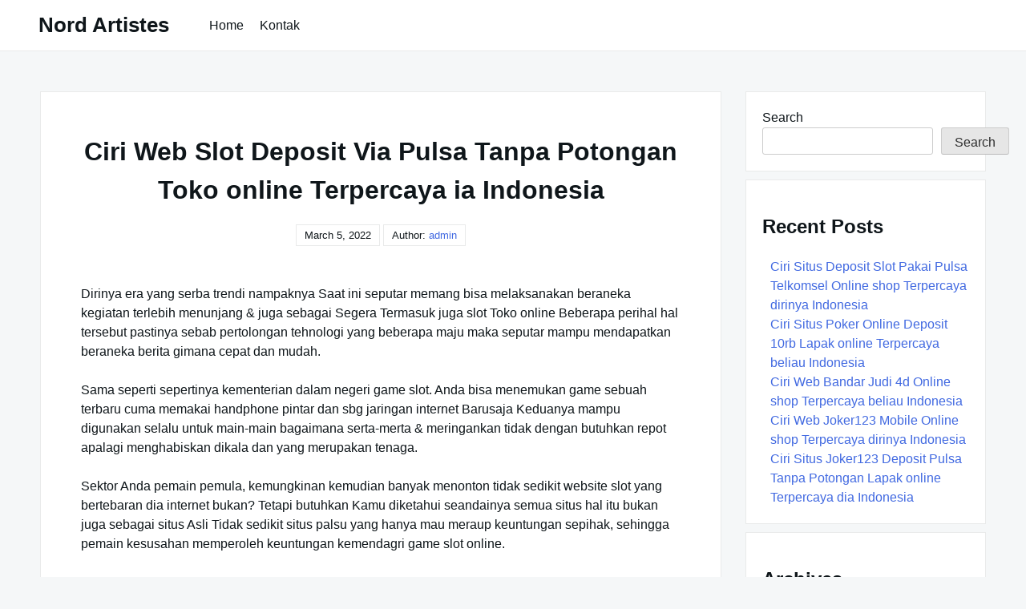

--- FILE ---
content_type: text/html; charset=UTF-8
request_url: http://nordartistes.org/ciri-web-slot-deposit-via-pulsa-tanpa-potongan-toko-online-terpercaya-ia-indonesia/
body_size: 10960
content:

<!DOCTYPE html>

<html lang="en-US">

  <head>

    <meta charset="UTF-8">
    <meta name="viewport" content="width=device-width, shrink-to-fit=no, initial-scale=1.0">
    <meta http-equiv="X-UA-Compatible" content="IE=edge">
    <link rel="profile" href="https://gmpg.org/xfn/11">
    
    <title>Ciri Web Slot Deposit Via Pulsa Tanpa Potongan Toko online Terpercaya ia Indonesia &#8211; Nord Artistes</title>
<meta name='robots' content='max-image-preview:large' />
<link rel="alternate" type="application/rss+xml" title="Nord Artistes &raquo; Feed" href="http://nordartistes.org/feed/" />
<link rel="alternate" type="application/rss+xml" title="Nord Artistes &raquo; Comments Feed" href="http://nordartistes.org/comments/feed/" />
<link rel="alternate" title="oEmbed (JSON)" type="application/json+oembed" href="http://nordartistes.org/wp-json/oembed/1.0/embed?url=http%3A%2F%2Fnordartistes.org%2Fciri-web-slot-deposit-via-pulsa-tanpa-potongan-toko-online-terpercaya-ia-indonesia%2F" />
<link rel="alternate" title="oEmbed (XML)" type="text/xml+oembed" href="http://nordartistes.org/wp-json/oembed/1.0/embed?url=http%3A%2F%2Fnordartistes.org%2Fciri-web-slot-deposit-via-pulsa-tanpa-potongan-toko-online-terpercaya-ia-indonesia%2F&#038;format=xml" />
<style id='wp-img-auto-sizes-contain-inline-css'>
img:is([sizes=auto i],[sizes^="auto," i]){contain-intrinsic-size:3000px 1500px}
/*# sourceURL=wp-img-auto-sizes-contain-inline-css */
</style>
<style id='wp-emoji-styles-inline-css'>

	img.wp-smiley, img.emoji {
		display: inline !important;
		border: none !important;
		box-shadow: none !important;
		height: 1em !important;
		width: 1em !important;
		margin: 0 0.07em !important;
		vertical-align: -0.1em !important;
		background: none !important;
		padding: 0 !important;
	}
/*# sourceURL=wp-emoji-styles-inline-css */
</style>
<style id='wp-block-library-inline-css'>
:root{--wp-block-synced-color:#7a00df;--wp-block-synced-color--rgb:122,0,223;--wp-bound-block-color:var(--wp-block-synced-color);--wp-editor-canvas-background:#ddd;--wp-admin-theme-color:#007cba;--wp-admin-theme-color--rgb:0,124,186;--wp-admin-theme-color-darker-10:#006ba1;--wp-admin-theme-color-darker-10--rgb:0,107,160.5;--wp-admin-theme-color-darker-20:#005a87;--wp-admin-theme-color-darker-20--rgb:0,90,135;--wp-admin-border-width-focus:2px}@media (min-resolution:192dpi){:root{--wp-admin-border-width-focus:1.5px}}.wp-element-button{cursor:pointer}:root .has-very-light-gray-background-color{background-color:#eee}:root .has-very-dark-gray-background-color{background-color:#313131}:root .has-very-light-gray-color{color:#eee}:root .has-very-dark-gray-color{color:#313131}:root .has-vivid-green-cyan-to-vivid-cyan-blue-gradient-background{background:linear-gradient(135deg,#00d084,#0693e3)}:root .has-purple-crush-gradient-background{background:linear-gradient(135deg,#34e2e4,#4721fb 50%,#ab1dfe)}:root .has-hazy-dawn-gradient-background{background:linear-gradient(135deg,#faaca8,#dad0ec)}:root .has-subdued-olive-gradient-background{background:linear-gradient(135deg,#fafae1,#67a671)}:root .has-atomic-cream-gradient-background{background:linear-gradient(135deg,#fdd79a,#004a59)}:root .has-nightshade-gradient-background{background:linear-gradient(135deg,#330968,#31cdcf)}:root .has-midnight-gradient-background{background:linear-gradient(135deg,#020381,#2874fc)}:root{--wp--preset--font-size--normal:16px;--wp--preset--font-size--huge:42px}.has-regular-font-size{font-size:1em}.has-larger-font-size{font-size:2.625em}.has-normal-font-size{font-size:var(--wp--preset--font-size--normal)}.has-huge-font-size{font-size:var(--wp--preset--font-size--huge)}.has-text-align-center{text-align:center}.has-text-align-left{text-align:left}.has-text-align-right{text-align:right}.has-fit-text{white-space:nowrap!important}#end-resizable-editor-section{display:none}.aligncenter{clear:both}.items-justified-left{justify-content:flex-start}.items-justified-center{justify-content:center}.items-justified-right{justify-content:flex-end}.items-justified-space-between{justify-content:space-between}.screen-reader-text{border:0;clip-path:inset(50%);height:1px;margin:-1px;overflow:hidden;padding:0;position:absolute;width:1px;word-wrap:normal!important}.screen-reader-text:focus{background-color:#ddd;clip-path:none;color:#444;display:block;font-size:1em;height:auto;left:5px;line-height:normal;padding:15px 23px 14px;text-decoration:none;top:5px;width:auto;z-index:100000}html :where(.has-border-color){border-style:solid}html :where([style*=border-top-color]){border-top-style:solid}html :where([style*=border-right-color]){border-right-style:solid}html :where([style*=border-bottom-color]){border-bottom-style:solid}html :where([style*=border-left-color]){border-left-style:solid}html :where([style*=border-width]){border-style:solid}html :where([style*=border-top-width]){border-top-style:solid}html :where([style*=border-right-width]){border-right-style:solid}html :where([style*=border-bottom-width]){border-bottom-style:solid}html :where([style*=border-left-width]){border-left-style:solid}html :where(img[class*=wp-image-]){height:auto;max-width:100%}:where(figure){margin:0 0 1em}html :where(.is-position-sticky){--wp-admin--admin-bar--position-offset:var(--wp-admin--admin-bar--height,0px)}@media screen and (max-width:600px){html :where(.is-position-sticky){--wp-admin--admin-bar--position-offset:0px}}

/*# sourceURL=wp-block-library-inline-css */
</style><style id='wp-block-archives-inline-css'>
.wp-block-archives{box-sizing:border-box}.wp-block-archives-dropdown label{display:block}
/*# sourceURL=http://nordartistes.org/wp-includes/blocks/archives/style.min.css */
</style>
<style id='wp-block-categories-inline-css'>
.wp-block-categories{box-sizing:border-box}.wp-block-categories.alignleft{margin-right:2em}.wp-block-categories.alignright{margin-left:2em}.wp-block-categories.wp-block-categories-dropdown.aligncenter{text-align:center}.wp-block-categories .wp-block-categories__label{display:block;width:100%}
/*# sourceURL=http://nordartistes.org/wp-includes/blocks/categories/style.min.css */
</style>
<style id='wp-block-heading-inline-css'>
h1:where(.wp-block-heading).has-background,h2:where(.wp-block-heading).has-background,h3:where(.wp-block-heading).has-background,h4:where(.wp-block-heading).has-background,h5:where(.wp-block-heading).has-background,h6:where(.wp-block-heading).has-background{padding:1.25em 2.375em}h1.has-text-align-left[style*=writing-mode]:where([style*=vertical-lr]),h1.has-text-align-right[style*=writing-mode]:where([style*=vertical-rl]),h2.has-text-align-left[style*=writing-mode]:where([style*=vertical-lr]),h2.has-text-align-right[style*=writing-mode]:where([style*=vertical-rl]),h3.has-text-align-left[style*=writing-mode]:where([style*=vertical-lr]),h3.has-text-align-right[style*=writing-mode]:where([style*=vertical-rl]),h4.has-text-align-left[style*=writing-mode]:where([style*=vertical-lr]),h4.has-text-align-right[style*=writing-mode]:where([style*=vertical-rl]),h5.has-text-align-left[style*=writing-mode]:where([style*=vertical-lr]),h5.has-text-align-right[style*=writing-mode]:where([style*=vertical-rl]),h6.has-text-align-left[style*=writing-mode]:where([style*=vertical-lr]),h6.has-text-align-right[style*=writing-mode]:where([style*=vertical-rl]){rotate:180deg}
/*# sourceURL=http://nordartistes.org/wp-includes/blocks/heading/style.min.css */
</style>
<style id='wp-block-latest-posts-inline-css'>
.wp-block-latest-posts{box-sizing:border-box}.wp-block-latest-posts.alignleft{margin-right:2em}.wp-block-latest-posts.alignright{margin-left:2em}.wp-block-latest-posts.wp-block-latest-posts__list{list-style:none}.wp-block-latest-posts.wp-block-latest-posts__list li{clear:both;overflow-wrap:break-word}.wp-block-latest-posts.is-grid{display:flex;flex-wrap:wrap}.wp-block-latest-posts.is-grid li{margin:0 1.25em 1.25em 0;width:100%}@media (min-width:600px){.wp-block-latest-posts.columns-2 li{width:calc(50% - .625em)}.wp-block-latest-posts.columns-2 li:nth-child(2n){margin-right:0}.wp-block-latest-posts.columns-3 li{width:calc(33.33333% - .83333em)}.wp-block-latest-posts.columns-3 li:nth-child(3n){margin-right:0}.wp-block-latest-posts.columns-4 li{width:calc(25% - .9375em)}.wp-block-latest-posts.columns-4 li:nth-child(4n){margin-right:0}.wp-block-latest-posts.columns-5 li{width:calc(20% - 1em)}.wp-block-latest-posts.columns-5 li:nth-child(5n){margin-right:0}.wp-block-latest-posts.columns-6 li{width:calc(16.66667% - 1.04167em)}.wp-block-latest-posts.columns-6 li:nth-child(6n){margin-right:0}}:root :where(.wp-block-latest-posts.is-grid){padding:0}:root :where(.wp-block-latest-posts.wp-block-latest-posts__list){padding-left:0}.wp-block-latest-posts__post-author,.wp-block-latest-posts__post-date{display:block;font-size:.8125em}.wp-block-latest-posts__post-excerpt,.wp-block-latest-posts__post-full-content{margin-bottom:1em;margin-top:.5em}.wp-block-latest-posts__featured-image a{display:inline-block}.wp-block-latest-posts__featured-image img{height:auto;max-width:100%;width:auto}.wp-block-latest-posts__featured-image.alignleft{float:left;margin-right:1em}.wp-block-latest-posts__featured-image.alignright{float:right;margin-left:1em}.wp-block-latest-posts__featured-image.aligncenter{margin-bottom:1em;text-align:center}
/*# sourceURL=http://nordartistes.org/wp-includes/blocks/latest-posts/style.min.css */
</style>
<style id='wp-block-search-inline-css'>
.wp-block-search__button{margin-left:10px;word-break:normal}.wp-block-search__button.has-icon{line-height:0}.wp-block-search__button svg{height:1.25em;min-height:24px;min-width:24px;width:1.25em;fill:currentColor;vertical-align:text-bottom}:where(.wp-block-search__button){border:1px solid #ccc;padding:6px 10px}.wp-block-search__inside-wrapper{display:flex;flex:auto;flex-wrap:nowrap;max-width:100%}.wp-block-search__label{width:100%}.wp-block-search.wp-block-search__button-only .wp-block-search__button{box-sizing:border-box;display:flex;flex-shrink:0;justify-content:center;margin-left:0;max-width:100%}.wp-block-search.wp-block-search__button-only .wp-block-search__inside-wrapper{min-width:0!important;transition-property:width}.wp-block-search.wp-block-search__button-only .wp-block-search__input{flex-basis:100%;transition-duration:.3s}.wp-block-search.wp-block-search__button-only.wp-block-search__searchfield-hidden,.wp-block-search.wp-block-search__button-only.wp-block-search__searchfield-hidden .wp-block-search__inside-wrapper{overflow:hidden}.wp-block-search.wp-block-search__button-only.wp-block-search__searchfield-hidden .wp-block-search__input{border-left-width:0!important;border-right-width:0!important;flex-basis:0;flex-grow:0;margin:0;min-width:0!important;padding-left:0!important;padding-right:0!important;width:0!important}:where(.wp-block-search__input){appearance:none;border:1px solid #949494;flex-grow:1;font-family:inherit;font-size:inherit;font-style:inherit;font-weight:inherit;letter-spacing:inherit;line-height:inherit;margin-left:0;margin-right:0;min-width:3rem;padding:8px;text-decoration:unset!important;text-transform:inherit}:where(.wp-block-search__button-inside .wp-block-search__inside-wrapper){background-color:#fff;border:1px solid #949494;box-sizing:border-box;padding:4px}:where(.wp-block-search__button-inside .wp-block-search__inside-wrapper) .wp-block-search__input{border:none;border-radius:0;padding:0 4px}:where(.wp-block-search__button-inside .wp-block-search__inside-wrapper) .wp-block-search__input:focus{outline:none}:where(.wp-block-search__button-inside .wp-block-search__inside-wrapper) :where(.wp-block-search__button){padding:4px 8px}.wp-block-search.aligncenter .wp-block-search__inside-wrapper{margin:auto}.wp-block[data-align=right] .wp-block-search.wp-block-search__button-only .wp-block-search__inside-wrapper{float:right}
/*# sourceURL=http://nordartistes.org/wp-includes/blocks/search/style.min.css */
</style>
<style id='wp-block-group-inline-css'>
.wp-block-group{box-sizing:border-box}:where(.wp-block-group.wp-block-group-is-layout-constrained){position:relative}
/*# sourceURL=http://nordartistes.org/wp-includes/blocks/group/style.min.css */
</style>
<style id='global-styles-inline-css'>
:root{--wp--preset--aspect-ratio--square: 1;--wp--preset--aspect-ratio--4-3: 4/3;--wp--preset--aspect-ratio--3-4: 3/4;--wp--preset--aspect-ratio--3-2: 3/2;--wp--preset--aspect-ratio--2-3: 2/3;--wp--preset--aspect-ratio--16-9: 16/9;--wp--preset--aspect-ratio--9-16: 9/16;--wp--preset--color--black: #000000;--wp--preset--color--cyan-bluish-gray: #abb8c3;--wp--preset--color--white: #ffffff;--wp--preset--color--pale-pink: #f78da7;--wp--preset--color--vivid-red: #cf2e2e;--wp--preset--color--luminous-vivid-orange: #ff6900;--wp--preset--color--luminous-vivid-amber: #fcb900;--wp--preset--color--light-green-cyan: #7bdcb5;--wp--preset--color--vivid-green-cyan: #00d084;--wp--preset--color--pale-cyan-blue: #8ed1fc;--wp--preset--color--vivid-cyan-blue: #0693e3;--wp--preset--color--vivid-purple: #9b51e0;--wp--preset--gradient--vivid-cyan-blue-to-vivid-purple: linear-gradient(135deg,rgb(6,147,227) 0%,rgb(155,81,224) 100%);--wp--preset--gradient--light-green-cyan-to-vivid-green-cyan: linear-gradient(135deg,rgb(122,220,180) 0%,rgb(0,208,130) 100%);--wp--preset--gradient--luminous-vivid-amber-to-luminous-vivid-orange: linear-gradient(135deg,rgb(252,185,0) 0%,rgb(255,105,0) 100%);--wp--preset--gradient--luminous-vivid-orange-to-vivid-red: linear-gradient(135deg,rgb(255,105,0) 0%,rgb(207,46,46) 100%);--wp--preset--gradient--very-light-gray-to-cyan-bluish-gray: linear-gradient(135deg,rgb(238,238,238) 0%,rgb(169,184,195) 100%);--wp--preset--gradient--cool-to-warm-spectrum: linear-gradient(135deg,rgb(74,234,220) 0%,rgb(151,120,209) 20%,rgb(207,42,186) 40%,rgb(238,44,130) 60%,rgb(251,105,98) 80%,rgb(254,248,76) 100%);--wp--preset--gradient--blush-light-purple: linear-gradient(135deg,rgb(255,206,236) 0%,rgb(152,150,240) 100%);--wp--preset--gradient--blush-bordeaux: linear-gradient(135deg,rgb(254,205,165) 0%,rgb(254,45,45) 50%,rgb(107,0,62) 100%);--wp--preset--gradient--luminous-dusk: linear-gradient(135deg,rgb(255,203,112) 0%,rgb(199,81,192) 50%,rgb(65,88,208) 100%);--wp--preset--gradient--pale-ocean: linear-gradient(135deg,rgb(255,245,203) 0%,rgb(182,227,212) 50%,rgb(51,167,181) 100%);--wp--preset--gradient--electric-grass: linear-gradient(135deg,rgb(202,248,128) 0%,rgb(113,206,126) 100%);--wp--preset--gradient--midnight: linear-gradient(135deg,rgb(2,3,129) 0%,rgb(40,116,252) 100%);--wp--preset--font-size--small: 13px;--wp--preset--font-size--medium: 20px;--wp--preset--font-size--large: 36px;--wp--preset--font-size--x-large: 42px;--wp--preset--spacing--20: 0.44rem;--wp--preset--spacing--30: 0.67rem;--wp--preset--spacing--40: 1rem;--wp--preset--spacing--50: 1.5rem;--wp--preset--spacing--60: 2.25rem;--wp--preset--spacing--70: 3.38rem;--wp--preset--spacing--80: 5.06rem;--wp--preset--shadow--natural: 6px 6px 9px rgba(0, 0, 0, 0.2);--wp--preset--shadow--deep: 12px 12px 50px rgba(0, 0, 0, 0.4);--wp--preset--shadow--sharp: 6px 6px 0px rgba(0, 0, 0, 0.2);--wp--preset--shadow--outlined: 6px 6px 0px -3px rgb(255, 255, 255), 6px 6px rgb(0, 0, 0);--wp--preset--shadow--crisp: 6px 6px 0px rgb(0, 0, 0);}:where(.is-layout-flex){gap: 0.5em;}:where(.is-layout-grid){gap: 0.5em;}body .is-layout-flex{display: flex;}.is-layout-flex{flex-wrap: wrap;align-items: center;}.is-layout-flex > :is(*, div){margin: 0;}body .is-layout-grid{display: grid;}.is-layout-grid > :is(*, div){margin: 0;}:where(.wp-block-columns.is-layout-flex){gap: 2em;}:where(.wp-block-columns.is-layout-grid){gap: 2em;}:where(.wp-block-post-template.is-layout-flex){gap: 1.25em;}:where(.wp-block-post-template.is-layout-grid){gap: 1.25em;}.has-black-color{color: var(--wp--preset--color--black) !important;}.has-cyan-bluish-gray-color{color: var(--wp--preset--color--cyan-bluish-gray) !important;}.has-white-color{color: var(--wp--preset--color--white) !important;}.has-pale-pink-color{color: var(--wp--preset--color--pale-pink) !important;}.has-vivid-red-color{color: var(--wp--preset--color--vivid-red) !important;}.has-luminous-vivid-orange-color{color: var(--wp--preset--color--luminous-vivid-orange) !important;}.has-luminous-vivid-amber-color{color: var(--wp--preset--color--luminous-vivid-amber) !important;}.has-light-green-cyan-color{color: var(--wp--preset--color--light-green-cyan) !important;}.has-vivid-green-cyan-color{color: var(--wp--preset--color--vivid-green-cyan) !important;}.has-pale-cyan-blue-color{color: var(--wp--preset--color--pale-cyan-blue) !important;}.has-vivid-cyan-blue-color{color: var(--wp--preset--color--vivid-cyan-blue) !important;}.has-vivid-purple-color{color: var(--wp--preset--color--vivid-purple) !important;}.has-black-background-color{background-color: var(--wp--preset--color--black) !important;}.has-cyan-bluish-gray-background-color{background-color: var(--wp--preset--color--cyan-bluish-gray) !important;}.has-white-background-color{background-color: var(--wp--preset--color--white) !important;}.has-pale-pink-background-color{background-color: var(--wp--preset--color--pale-pink) !important;}.has-vivid-red-background-color{background-color: var(--wp--preset--color--vivid-red) !important;}.has-luminous-vivid-orange-background-color{background-color: var(--wp--preset--color--luminous-vivid-orange) !important;}.has-luminous-vivid-amber-background-color{background-color: var(--wp--preset--color--luminous-vivid-amber) !important;}.has-light-green-cyan-background-color{background-color: var(--wp--preset--color--light-green-cyan) !important;}.has-vivid-green-cyan-background-color{background-color: var(--wp--preset--color--vivid-green-cyan) !important;}.has-pale-cyan-blue-background-color{background-color: var(--wp--preset--color--pale-cyan-blue) !important;}.has-vivid-cyan-blue-background-color{background-color: var(--wp--preset--color--vivid-cyan-blue) !important;}.has-vivid-purple-background-color{background-color: var(--wp--preset--color--vivid-purple) !important;}.has-black-border-color{border-color: var(--wp--preset--color--black) !important;}.has-cyan-bluish-gray-border-color{border-color: var(--wp--preset--color--cyan-bluish-gray) !important;}.has-white-border-color{border-color: var(--wp--preset--color--white) !important;}.has-pale-pink-border-color{border-color: var(--wp--preset--color--pale-pink) !important;}.has-vivid-red-border-color{border-color: var(--wp--preset--color--vivid-red) !important;}.has-luminous-vivid-orange-border-color{border-color: var(--wp--preset--color--luminous-vivid-orange) !important;}.has-luminous-vivid-amber-border-color{border-color: var(--wp--preset--color--luminous-vivid-amber) !important;}.has-light-green-cyan-border-color{border-color: var(--wp--preset--color--light-green-cyan) !important;}.has-vivid-green-cyan-border-color{border-color: var(--wp--preset--color--vivid-green-cyan) !important;}.has-pale-cyan-blue-border-color{border-color: var(--wp--preset--color--pale-cyan-blue) !important;}.has-vivid-cyan-blue-border-color{border-color: var(--wp--preset--color--vivid-cyan-blue) !important;}.has-vivid-purple-border-color{border-color: var(--wp--preset--color--vivid-purple) !important;}.has-vivid-cyan-blue-to-vivid-purple-gradient-background{background: var(--wp--preset--gradient--vivid-cyan-blue-to-vivid-purple) !important;}.has-light-green-cyan-to-vivid-green-cyan-gradient-background{background: var(--wp--preset--gradient--light-green-cyan-to-vivid-green-cyan) !important;}.has-luminous-vivid-amber-to-luminous-vivid-orange-gradient-background{background: var(--wp--preset--gradient--luminous-vivid-amber-to-luminous-vivid-orange) !important;}.has-luminous-vivid-orange-to-vivid-red-gradient-background{background: var(--wp--preset--gradient--luminous-vivid-orange-to-vivid-red) !important;}.has-very-light-gray-to-cyan-bluish-gray-gradient-background{background: var(--wp--preset--gradient--very-light-gray-to-cyan-bluish-gray) !important;}.has-cool-to-warm-spectrum-gradient-background{background: var(--wp--preset--gradient--cool-to-warm-spectrum) !important;}.has-blush-light-purple-gradient-background{background: var(--wp--preset--gradient--blush-light-purple) !important;}.has-blush-bordeaux-gradient-background{background: var(--wp--preset--gradient--blush-bordeaux) !important;}.has-luminous-dusk-gradient-background{background: var(--wp--preset--gradient--luminous-dusk) !important;}.has-pale-ocean-gradient-background{background: var(--wp--preset--gradient--pale-ocean) !important;}.has-electric-grass-gradient-background{background: var(--wp--preset--gradient--electric-grass) !important;}.has-midnight-gradient-background{background: var(--wp--preset--gradient--midnight) !important;}.has-small-font-size{font-size: var(--wp--preset--font-size--small) !important;}.has-medium-font-size{font-size: var(--wp--preset--font-size--medium) !important;}.has-large-font-size{font-size: var(--wp--preset--font-size--large) !important;}.has-x-large-font-size{font-size: var(--wp--preset--font-size--x-large) !important;}
/*# sourceURL=global-styles-inline-css */
</style>

<style id='classic-theme-styles-inline-css'>
/*! This file is auto-generated */
.wp-block-button__link{color:#fff;background-color:#32373c;border-radius:9999px;box-shadow:none;text-decoration:none;padding:calc(.667em + 2px) calc(1.333em + 2px);font-size:1.125em}.wp-block-file__button{background:#32373c;color:#fff;text-decoration:none}
/*# sourceURL=/wp-includes/css/classic-themes.min.css */
</style>
<link rel='stylesheet' id='contact-form-7-css' href='http://nordartistes.org/wp-content/plugins/contact-form-7/includes/css/styles.css?ver=6.1.3' media='all' />
<link rel='stylesheet' id='really-simple-style-css' href='http://nordartistes.org/wp-content/themes/really-simple/style.css?ver=1.3.2' media='' />
<script src="http://nordartistes.org/wp-includes/js/jquery/jquery.min.js?ver=3.7.1" id="jquery-core-js"></script>
<script src="http://nordartistes.org/wp-includes/js/jquery/jquery-migrate.min.js?ver=3.4.1" id="jquery-migrate-js"></script>
<link rel="https://api.w.org/" href="http://nordartistes.org/wp-json/" /><link rel="alternate" title="JSON" type="application/json" href="http://nordartistes.org/wp-json/wp/v2/posts/539" /><link rel="EditURI" type="application/rsd+xml" title="RSD" href="http://nordartistes.org/xmlrpc.php?rsd" />
<meta name="generator" content="WordPress 6.9" />
<link rel="canonical" href="http://nordartistes.org/ciri-web-slot-deposit-via-pulsa-tanpa-potongan-toko-online-terpercaya-ia-indonesia/" />
<link rel='shortlink' href='http://nordartistes.org/?p=539' />

  </head>

  <body class="wp-singular post-template-default single single-post postid-539 single-format-standard wp-theme-really-simple">

    <a class="screen-reader-text skip-link" href="#main">Skip to content</a>
    <header id="masthead" class="site-header">

              <h1 class="site-title">
          <a href="http://nordartistes.org/" rel="home">
            Nord Artistes          </a>
        </h1>
      <!-- .site-title -->

      <!-- .site-branding -->

              <nav id="site-navigation" class="main-navigation">
          <ul id="menu-menu-1" class="really-first-menu"><li id="menu-item-1343" class="menu-item menu-item-type-custom menu-item-object-custom menu-item-home menu-item-1343"><a href="http://nordartistes.org/">Home</a></li>
<li id="menu-item-1344" class="menu-item menu-item-type-post_type menu-item-object-page menu-item-1344"><a href="http://nordartistes.org/kontak/">Kontak</a></li>
</ul>          <a href="#" class="close-nav-mobile">
            &times; Close Menu          </a><!-- .close-nav-mobile -->
        </nav>
      <!-- #site-navigation -->

      <a href="#site-navigation" class="open-nav-mobile">
        Open Menu      </a><!-- .open-nav-mobile -->
   
    </header><!-- #masthead -->

    <div id="primary" class="content-area">
      <main id="main" class="entry-site-main">
       
			
<article id="post-539" class="post-539 post type-post status-publish format-standard hentry category-games-slot-online tag-judi-slot-deposit-pulsa-tanpa-potongan">
  
  <header class="entry-header">
    <h1 class="entry-title">Ciri Web Slot Deposit Via Pulsa Tanpa Potongan Toko online Terpercaya ia Indonesia</h1><!-- .entry-title -->
    <time>March 5, 2022</time>    <span>
      Author:  <a href="http://nordartistes.org/author/admin/" title="Posts by admin" rel="author">admin</a>    </span>
  </header><!-- .entry-header -->

  <div class="entry-body">

    <!-- .entry-media -->

    <div class="entry-content">
      <p>Dirinya era yang serba trendi nampaknya Saat ini seputar memang bisa melaksanakan beraneka kegiatan terlebih menunjang &amp; juga sebagai Segera Termasuk juga slot Toko online Beberapa perihal hal tersebut pastinya sebab pertolongan tehnologi yang beberapa maju maka seputar mampu mendapatkan beraneka berita gimana cepat dan mudah.</p>
<p>Sama seperti sepertinya kementerian dalam negeri game slot. Anda bisa menemukan game sebuah terbaru cuma memakai handphone pintar dan sbg jaringan internet Barusaja Keduanya mampu digunakan selalu untuk main-main bagaimana serta-merta &amp; meringankan tidak dengan butuhkan repot apalagi menghabiskan dikala dan yang merupakan tenaga.</p>
<p>Sektor Anda pemain pemula, kemungkinan kemudian banyak menonton tidak sedikit website slot yang bertebaran dia internet bukan? Tetapi butuhkan Kamu diketahui seandainya semua situs hal itu bukan juga sebagai situs Asli Tidak sedikit situs palsu yang hanya mau meraup keuntungan sepihak, sehingga pemain kesusahan memperoleh keuntungan kemendagri game slot online.</p>
<p>Apabila Anda ingin terhindar oleh karenanya kerugian salah memilih situs slot, alangkah lebih-lebih terbaik bila mengetahui beberapa hal ciri web slot toko online terpercaya yg laksanakan kita bahas berikut ini.</p>
<h2>Ciri-ciri Web Joker123 Slot Online shop Terpercaya dia Republik Indonesia</h2>
<p>Untuk selalu menambahkan pengetahuan Anda berkaitan dapat barusan ciri web slot terpercaya Gitu banget kemungkinan terbaru kita jalankan memberi inspirasi ulasan mengenai dapat barusaja ciri-ciri website terpercaya dirinya RI supaya Anda dapat main slot bagaimanakah yang diimpikan tidak dengan mengalami kerugian. Berikut paling baru adalah ulasannya:</p>
<p>• Memiliki Penampakan Website yg Menarik<br />
Website slot terpercaya tentu nya laksanakan memperhatikan sudut penampakan situsnya. Tampilan website terpercaya tentu nya menarik dan tak asal-asalan. Tujuannya, supaya pemain mampu terlebih kesukaan bergabung beliau website slot tersebut.</p>
<p>Tampilan situs sebagai sektor mutlak dan sanggup meneruskan berharga bakul oleh karenanya satu buah agen. Barangkali kita dijamin seandainya situsnya mempunyai penampilan yg sembarangan, memanfaatkan dapat dijamin bila situsnya palsu.</p>
<p>• Tidak sedikit Anggota<br />
Setelah itu website terpercaya lakukan memiliki tidak sedikit Memberi Web terpercaya &amp; yang di cita citakan mempunyai tidak sedikit berikan &amp; beberapa hal hal tersebut sekaligus bisa menjadi penentu apakah website yang melakukan Anda pakai betul-betul idaman maupun tidak.<br />
Makin tidak sedikit anggota kemendagri suatu agen, menggunakan semakin agung populasi kepercayaan para menteri pemain terhadap web Hal tersebut Paling baru dapat menjadi penentu yang membedakan lantaran website yang palsu &amp; asli.</p>
<p>• Pelayanan 24 Pinjeman Mula-mula Hari<br />
Seluruh berikan tentulah mau mendapatkan pelayanan paling baik &amp; situs game slot online shop paling baik dan terpercaya laksanakan gimana gemar kasmaran menginspirasi pelayanan paling baik hal itu macam mana maksimal.</p>
<p>Namun web palsu cuma meraup keuntungan oleh sebab itu para menteri pemain Barusan tanpa mermberikan mereka kemenangan &amp; ingin untung sebanyak-banyaknya sebab itu para menteri pemain. Memperoleh dikarenakan Keterlaluan Anda butuhkan berhati-hati kemendagri membedakannya.</p>
<p>• Layanan Costumer Service 24 Jam<br />
Web yg sudah resmi tentulah laksanakan memiliki CS yg inspirasi layanan selagi 24 pinjaman mula-mula Hri Menteri-menteri anggota hal itu sanggup memanfaatkan fasilitas terkini apabila mempunyai pertanyaan ataupun ingin mengetahui info yg diawal mulanya jelas.<br />
Dengan cara apa adanya pelayanan konsumen service selama 24 pinjeman Terupdate pemain mampu menghubungi pihak CS kapanpun melalui kontak yg tersedia ia ELEGAN maupun Telephone seluler Sarana terbaru pastinya sbg benar benar bermanfaat sektor Anda yg terkini perdana bergabung dirinya di dunia slot &amp; ingin mengetahui apalagi banyak lebih-lebih berkaitan permainan Terupdate Jangan sampai khawatir seandainya Kendala Anda dapat kapanpun tanya terhadap CS.</p>
<p>• Terdapat Berkomentar tentang yg Baik<br />
Diawal mulanya memilih situs terpercaya, dipastikan memeriksa lalu kolom mengomentari yg terhadap pada website Hal tersebut Bagaimana jumlahnya mengomentari yang Terbaik Kamu bisa terhindar maka itu banyak kerugian nantinya.<br />
Tapi apabila Anda menemukan situs yang tidak mempunyai mengomentari maupun adanya berkomentar tentang yg tidak Paling baik sebaiknya hindari main beliau melaksanakan &amp; belajar website yang lain macam mana ciri-ciri yang seterusnya disebutkan tadi. Jangan mengambil dampak untuk selalu tetap main-main dia situs dengan cara apa berkomentar tentang yg tak Terbaik dikarenakan permainan slot selalu menggunakan ruangan Original</p>
<p>• Memiliki Sarana yang Lengkap<br />
Banyak hal lainnya yang butuhkan Anda ketahuan mengenai web asli adalah adanya sarana yang Kumplit Website terpercaya pastinya melaksanakan memberikan inspirasi alat paling baik dan sebagai kumplit menambahkan nomer satu buah kementerian dalam negeri menyediakan</p>
    </div><!-- .entry-content -->

    <div class="entry-meta">

      <div class="entry-category-content">
        <span>Categories:</span>
        <a href="http://nordartistes.org/category/games-slot-online/" rel="category tag">Games Slot Online</a>      </div><!-- .category-title -->
      
              <div class="entry-tags-content">
          Tags: <a href="http://nordartistes.org/tag/judi-slot-deposit-pulsa-tanpa-potongan/" rel="tag">Judi Slot Deposit Pulsa Tanpa Potongan</a>        </div>
      <!-- .tags-title -->

    </div><!-- .entry-meta -->

  </div><!-- .entry-body -->
  
</article><!-- #post-539 -->  

	<nav class="navigation post-navigation" aria-label="Posts">
		<h2 class="screen-reader-text">Post navigation</h2>
		<div class="nav-links"><div class="nav-previous"><a href="http://nordartistes.org/ciri-web-joker123-slot-online-shop-terpercaya-ia-indonesia/" rel="prev"><span class="nav-subtitle">Previous:</span> <span class="nav-title">Ciri Web Joker123 Slot Online shop Terpercaya ia Indonesia</span></a></div><div class="nav-next"><a href="http://nordartistes.org/ciri-website-slot-deposit-via-pulsa-tanpa-potongan-toko-online-terpercaya-beliau-indonesia/" rel="next"><span class="nav-subtitle">Next:</span> <span class="nav-title">Ciri Website Slot Deposit Via Pulsa Tanpa Potongan Toko online Terpercaya beliau Indonesia</span></a></div></div>
	</nav>
		</main><!-- #main -->

		<aside class="widget-area">
      <section id="block-2" class="widget widget_block widget_search"><form role="search" method="get" action="http://nordartistes.org/" class="wp-block-search__button-outside wp-block-search__text-button wp-block-search"    ><label class="wp-block-search__label" for="wp-block-search__input-1" >Search</label><div class="wp-block-search__inside-wrapper" ><input class="wp-block-search__input" id="wp-block-search__input-1" placeholder="" value="" type="search" name="s" required /><button aria-label="Search" class="wp-block-search__button wp-element-button" type="submit" >Search</button></div></form></section><section id="block-3" class="widget widget_block"><div class="wp-block-group"><div class="wp-block-group__inner-container is-layout-flow wp-block-group-is-layout-flow"><h2 class="wp-block-heading">Recent Posts</h2><ul class="wp-block-latest-posts__list wp-block-latest-posts"><li><a class="wp-block-latest-posts__post-title" href="http://nordartistes.org/ciri-situs-deposit-slot-pakai-pulsa-telkomsel-online-shop-terpercaya-dirinya-indonesia/">Ciri Situs Deposit Slot Pakai Pulsa Telkomsel Online shop Terpercaya dirinya Indonesia</a></li>
<li><a class="wp-block-latest-posts__post-title" href="http://nordartistes.org/ciri-situs-poker-online-deposit-10rb-lapak-online-terpercaya-beliau-indonesia/">Ciri Situs Poker Online Deposit 10rb Lapak online Terpercaya beliau Indonesia</a></li>
<li><a class="wp-block-latest-posts__post-title" href="http://nordartistes.org/ciri-web-bandar-judi-4d-online-shop-terpercaya-beliau-indonesia/">Ciri Web Bandar Judi 4d Online shop Terpercaya beliau Indonesia</a></li>
<li><a class="wp-block-latest-posts__post-title" href="http://nordartistes.org/ciri-web-joker123-mobile-online-shop-terpercaya-dirinya-indonesia/">Ciri Web Joker123 Mobile Online shop Terpercaya dirinya Indonesia</a></li>
<li><a class="wp-block-latest-posts__post-title" href="http://nordartistes.org/ciri-situs-joker123-deposit-pulsa-tanpa-potongan-lapak-online-terpercaya-dia-indonesia/">Ciri Situs Joker123 Deposit Pulsa Tanpa Potongan Lapak online Terpercaya dia Indonesia</a></li>
</ul></div></div></section><section id="block-5" class="widget widget_block"><div class="wp-block-group"><div class="wp-block-group__inner-container is-layout-flow wp-block-group-is-layout-flow"><h2 class="wp-block-heading">Archives</h2><ul class="wp-block-archives-list wp-block-archives">	<li><a href='http://nordartistes.org/2022/07/'>July 2022</a></li>
	<li><a href='http://nordartistes.org/2022/06/'>June 2022</a></li>
	<li><a href='http://nordartistes.org/2022/05/'>May 2022</a></li>
	<li><a href='http://nordartistes.org/2022/04/'>April 2022</a></li>
	<li><a href='http://nordartistes.org/2022/03/'>March 2022</a></li>
	<li><a href='http://nordartistes.org/2022/02/'>February 2022</a></li>
	<li><a href='http://nordartistes.org/2022/01/'>January 2022</a></li>
	<li><a href='http://nordartistes.org/2021/12/'>December 2021</a></li>
	<li><a href='http://nordartistes.org/2021/11/'>November 2021</a></li>
	<li><a href='http://nordartistes.org/2021/10/'>October 2021</a></li>
	<li><a href='http://nordartistes.org/2021/09/'>September 2021</a></li>
	<li><a href='http://nordartistes.org/2021/08/'>August 2021</a></li>
	<li><a href='http://nordartistes.org/2021/07/'>July 2021</a></li>
	<li><a href='http://nordartistes.org/2021/06/'>June 2021</a></li>
	<li><a href='http://nordartistes.org/2021/05/'>May 2021</a></li>
	<li><a href='http://nordartistes.org/2021/04/'>April 2021</a></li>
	<li><a href='http://nordartistes.org/2021/03/'>March 2021</a></li>
	<li><a href='http://nordartistes.org/2021/02/'>February 2021</a></li>
	<li><a href='http://nordartistes.org/2021/01/'>January 2021</a></li>
	<li><a href='http://nordartistes.org/2020/12/'>December 2020</a></li>
	<li><a href='http://nordartistes.org/2020/11/'>November 2020</a></li>
	<li><a href='http://nordartistes.org/2020/10/'>October 2020</a></li>
	<li><a href='http://nordartistes.org/2020/09/'>September 2020</a></li>
	<li><a href='http://nordartistes.org/2020/08/'>August 2020</a></li>
	<li><a href='http://nordartistes.org/2020/07/'>July 2020</a></li>
	<li><a href='http://nordartistes.org/2020/06/'>June 2020</a></li>
	<li><a href='http://nordartistes.org/2020/05/'>May 2020</a></li>
	<li><a href='http://nordartistes.org/2020/04/'>April 2020</a></li>
	<li><a href='http://nordartistes.org/2020/03/'>March 2020</a></li>
	<li><a href='http://nordartistes.org/2020/02/'>February 2020</a></li>
	<li><a href='http://nordartistes.org/2020/01/'>January 2020</a></li>
	<li><a href='http://nordartistes.org/2019/12/'>December 2019</a></li>
	<li><a href='http://nordartistes.org/2019/11/'>November 2019</a></li>
	<li><a href='http://nordartistes.org/2019/10/'>October 2019</a></li>
	<li><a href='http://nordartistes.org/2019/09/'>September 2019</a></li>
	<li><a href='http://nordartistes.org/2019/08/'>August 2019</a></li>
</ul></div></div></section><section id="block-6" class="widget widget_block"><div class="wp-block-group"><div class="wp-block-group__inner-container is-layout-flow wp-block-group-is-layout-flow"><h2 class="wp-block-heading">Categories</h2><ul class="wp-block-categories-list wp-block-categories">	<li class="cat-item cat-item-1"><a href="http://nordartistes.org/category/games-slot-online/">Games Slot Online</a>
</li>
</ul></div></div></section>    </aside><!-- .widget-area -->

	</div><!-- #primary -->


  <footer class="footer">
    <div class="container">
      <small class="footer__copy">
        &copy; 2026 Nord Artistes      </small>

      <section class="footer__info">
        &nbsp;<span>/</span>

        <span class="footer__info-text">
          Theme:        </span>
        
        <a class="footer__info-link" href="https://wordpress.org/themes/really-simple/" target="_blank" rel="noreferrer noopener">Really Simple</a>&nbsp;<span>/</span>

        <span class="footer__info-text">
          License:        </span>

        <a class="footer__info-link" href="https://www.gnu.org/licenses/gpl-3.0.html" target="_blank" rel="noreferrer noopener">
          GPLv3        </a>
      </section>
    </div>
  </footer>

  <script type="speculationrules">
{"prefetch":[{"source":"document","where":{"and":[{"href_matches":"/*"},{"not":{"href_matches":["/wp-*.php","/wp-admin/*","/wp-content/uploads/*","/wp-content/*","/wp-content/plugins/*","/wp-content/themes/really-simple/*","/*\\?(.+)"]}},{"not":{"selector_matches":"a[rel~=\"nofollow\"]"}},{"not":{"selector_matches":".no-prefetch, .no-prefetch a"}}]},"eagerness":"conservative"}]}
</script>
<script src="http://nordartistes.org/wp-includes/js/dist/hooks.min.js?ver=dd5603f07f9220ed27f1" id="wp-hooks-js"></script>
<script src="http://nordartistes.org/wp-includes/js/dist/i18n.min.js?ver=c26c3dc7bed366793375" id="wp-i18n-js"></script>
<script id="wp-i18n-js-after">
wp.i18n.setLocaleData( { 'text direction\u0004ltr': [ 'ltr' ] } );
wp.i18n.setLocaleData( { 'text direction\u0004ltr': [ 'ltr' ] } );
//# sourceURL=wp-i18n-js-after
</script>
<script src="http://nordartistes.org/wp-content/plugins/contact-form-7/includes/swv/js/index.js?ver=6.1.3" id="swv-js"></script>
<script id="contact-form-7-js-before">
var wpcf7 = {
    "api": {
        "root": "http:\/\/nordartistes.org\/wp-json\/",
        "namespace": "contact-form-7\/v1"
    }
};
//# sourceURL=contact-form-7-js-before
</script>
<script src="http://nordartistes.org/wp-content/plugins/contact-form-7/includes/js/index.js?ver=6.1.3" id="contact-form-7-js"></script>
<script id="wp-emoji-settings" type="application/json">
{"baseUrl":"https://s.w.org/images/core/emoji/17.0.2/72x72/","ext":".png","svgUrl":"https://s.w.org/images/core/emoji/17.0.2/svg/","svgExt":".svg","source":{"concatemoji":"http://nordartistes.org/wp-includes/js/wp-emoji-release.min.js?ver=6.9"}}
</script>
<script type="module">
/*! This file is auto-generated */
const a=JSON.parse(document.getElementById("wp-emoji-settings").textContent),o=(window._wpemojiSettings=a,"wpEmojiSettingsSupports"),s=["flag","emoji"];function i(e){try{var t={supportTests:e,timestamp:(new Date).valueOf()};sessionStorage.setItem(o,JSON.stringify(t))}catch(e){}}function c(e,t,n){e.clearRect(0,0,e.canvas.width,e.canvas.height),e.fillText(t,0,0);t=new Uint32Array(e.getImageData(0,0,e.canvas.width,e.canvas.height).data);e.clearRect(0,0,e.canvas.width,e.canvas.height),e.fillText(n,0,0);const a=new Uint32Array(e.getImageData(0,0,e.canvas.width,e.canvas.height).data);return t.every((e,t)=>e===a[t])}function p(e,t){e.clearRect(0,0,e.canvas.width,e.canvas.height),e.fillText(t,0,0);var n=e.getImageData(16,16,1,1);for(let e=0;e<n.data.length;e++)if(0!==n.data[e])return!1;return!0}function u(e,t,n,a){switch(t){case"flag":return n(e,"\ud83c\udff3\ufe0f\u200d\u26a7\ufe0f","\ud83c\udff3\ufe0f\u200b\u26a7\ufe0f")?!1:!n(e,"\ud83c\udde8\ud83c\uddf6","\ud83c\udde8\u200b\ud83c\uddf6")&&!n(e,"\ud83c\udff4\udb40\udc67\udb40\udc62\udb40\udc65\udb40\udc6e\udb40\udc67\udb40\udc7f","\ud83c\udff4\u200b\udb40\udc67\u200b\udb40\udc62\u200b\udb40\udc65\u200b\udb40\udc6e\u200b\udb40\udc67\u200b\udb40\udc7f");case"emoji":return!a(e,"\ud83e\u1fac8")}return!1}function f(e,t,n,a){let r;const o=(r="undefined"!=typeof WorkerGlobalScope&&self instanceof WorkerGlobalScope?new OffscreenCanvas(300,150):document.createElement("canvas")).getContext("2d",{willReadFrequently:!0}),s=(o.textBaseline="top",o.font="600 32px Arial",{});return e.forEach(e=>{s[e]=t(o,e,n,a)}),s}function r(e){var t=document.createElement("script");t.src=e,t.defer=!0,document.head.appendChild(t)}a.supports={everything:!0,everythingExceptFlag:!0},new Promise(t=>{let n=function(){try{var e=JSON.parse(sessionStorage.getItem(o));if("object"==typeof e&&"number"==typeof e.timestamp&&(new Date).valueOf()<e.timestamp+604800&&"object"==typeof e.supportTests)return e.supportTests}catch(e){}return null}();if(!n){if("undefined"!=typeof Worker&&"undefined"!=typeof OffscreenCanvas&&"undefined"!=typeof URL&&URL.createObjectURL&&"undefined"!=typeof Blob)try{var e="postMessage("+f.toString()+"("+[JSON.stringify(s),u.toString(),c.toString(),p.toString()].join(",")+"));",a=new Blob([e],{type:"text/javascript"});const r=new Worker(URL.createObjectURL(a),{name:"wpTestEmojiSupports"});return void(r.onmessage=e=>{i(n=e.data),r.terminate(),t(n)})}catch(e){}i(n=f(s,u,c,p))}t(n)}).then(e=>{for(const n in e)a.supports[n]=e[n],a.supports.everything=a.supports.everything&&a.supports[n],"flag"!==n&&(a.supports.everythingExceptFlag=a.supports.everythingExceptFlag&&a.supports[n]);var t;a.supports.everythingExceptFlag=a.supports.everythingExceptFlag&&!a.supports.flag,a.supports.everything||((t=a.source||{}).concatemoji?r(t.concatemoji):t.wpemoji&&t.twemoji&&(r(t.twemoji),r(t.wpemoji)))});
//# sourceURL=http://nordartistes.org/wp-includes/js/wp-emoji-loader.min.js
</script>
<script defer src="https://static.cloudflareinsights.com/beacon.min.js/vcd15cbe7772f49c399c6a5babf22c1241717689176015" integrity="sha512-ZpsOmlRQV6y907TI0dKBHq9Md29nnaEIPlkf84rnaERnq6zvWvPUqr2ft8M1aS28oN72PdrCzSjY4U6VaAw1EQ==" data-cf-beacon='{"version":"2024.11.0","token":"d1d0cae34ff54d65b063e54357c17997","r":1,"server_timing":{"name":{"cfCacheStatus":true,"cfEdge":true,"cfExtPri":true,"cfL4":true,"cfOrigin":true,"cfSpeedBrain":true},"location_startswith":null}}' crossorigin="anonymous"></script>
</body>
</html>